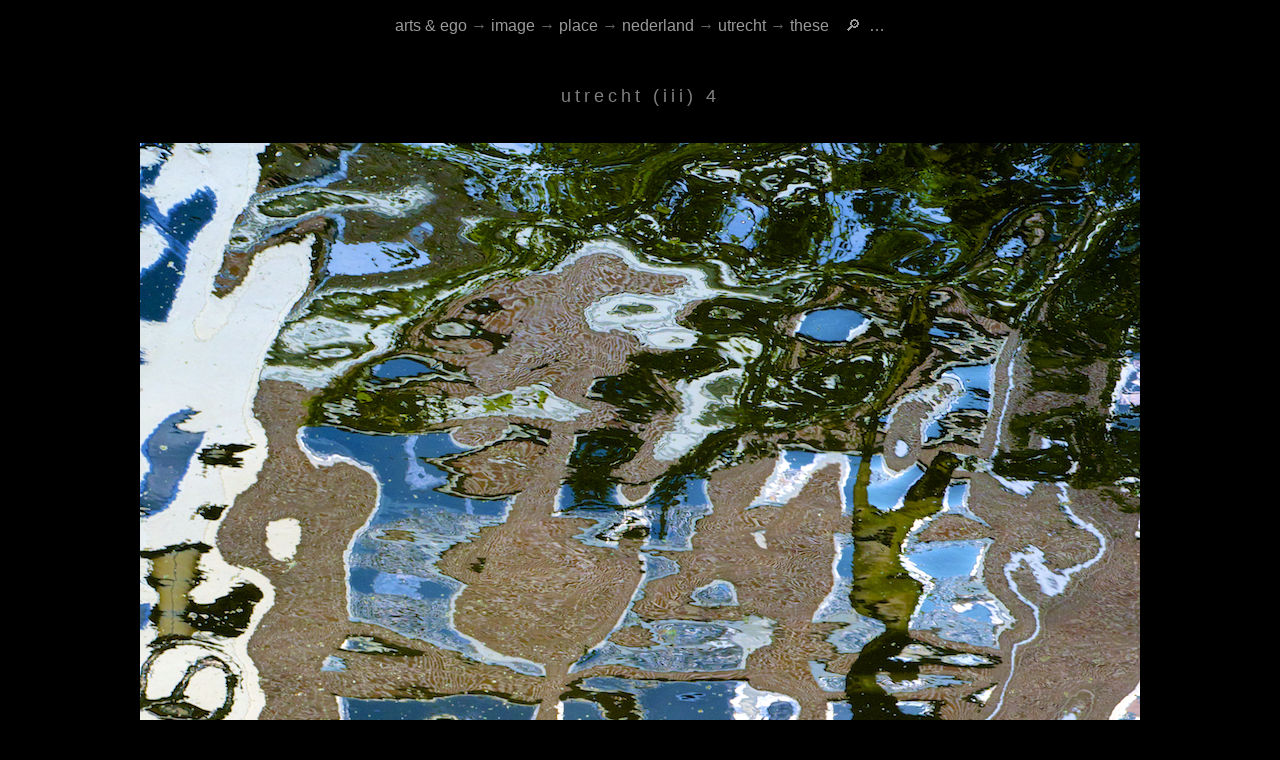

--- FILE ---
content_type: text/html
request_url: https://dylanharris.org/foto/150712c/image-4.shtml
body_size: 13660
content:
<!-- arts & ego (c) 1978-2025 dylan harris -->
<!-- generated by Static Site Checker v0.2.24, https://dylanharris.org/, 2026-Jan-25 08:00:11 -->
<!DOCTYPE HTML>
<html lang=en>
<head>
<style>
  :lang(cy),:lang(de),:lang(fr),:lang(ga),:lang(it),:lang(la),:lang(lb),:lang(nl),:lang(ru),:lang(zh) { font-style: italic; }
 </style>
<title>utrecht (iii) 4</title>
<link href="image-5.shtml" rel="next">
<link href="image-3.shtml" rel="prev">
<meta content="Fri, 23 Jan 2026 17:05:30 GMT" http-equiv=Last-Modified>
<meta content="text/html; charset=UTF-8" http-equiv=Content-Type>
<meta content="default-src 'self' 'unsafe-inline' 'unsafe-eval'; form-action 'self' www.paypal.com; object-src 'none'; child-src 'none'; script-src 'none'; img-src 'self' https: creativecommons.org dylanharris.org *.facebook.com upload.wikimedia.org web.archive.org www.paypalobjects.com xkcd.com;" http-equiv=Content-Security-Policy>
<meta content="GNU Iain Banks" http-equiv=X-Clacks-Overhead>
<meta content="GNU Terry Pratchett" http-equiv=X-Clacks-Overhead>
<meta content=nosniff http-equiv=X-Content-Type-Options>
<meta content="#000000" name=theme-color>
<meta content="dylan harris" name=author>
<meta content=dark name=color-scheme>
<meta content="+352 621 377 160devongarde@me.com 'The Grand Duchy of Luxembourg'" name=contact>
<meta content="dylan harris" name=copyright>
<meta content="dylan harris" name=creator>
<meta content="dylan harris" name=dc.creator>
<meta content="arts&nbsp;&amp;&nbsp;ego is a dylan&nbsp;harris&rsquo;s identity&nbsp;website" name=dc.description>
<meta content=en name=dc.language>
<meta content="utrecht (iii) 4" name=dc.title>
<meta content="dylan harris" name=dcterms.creator>
<meta content=2026 name=dcterms.datecopyrighted>
<meta content="arts&nbsp;&amp;&nbsp;ego is a dylan&nbsp;harris&rsquo;s identity&nbsp;website" name=dcterms.description>
<meta content="https://creativecommons.org/licenses/by-nc-sa/4.0/" name=dcterms.license>
<meta content="2026-01-23T17:05:30" name=dcterms.modified>
<meta content="dylan harris" name=dcterms.rightsholder>
<meta content="(c) 1978-2026 dylan harris" name=dcterms.rights>
<meta content="utrecht (iii) 4" name=dcterms.title>
<meta content="dylan harris" name=designer>
<meta content="arts&nbsp;&amp;&nbsp;ego is a dylan&nbsp;harris&rsquo;s identity&nbsp;website" name=description>
<meta content="@dylan@indieweb.social" name="fediverse:creator">
<meta content=LU name=geo.country>
<meta content="dylan harris" name=keywords>
<meta content="arts&nbsp;&amp;&nbsp;ego is a dylan&nbsp;harris&rsquo;s identity&nbsp;website" name="og:description">
<meta content=en name="og:locale">
<meta content="utrecht (iii) 4" name="og:title">
<meta content="arts &amp; ego" name="og:site_name">
<meta content="2026-01-23T17:05:30" name=revised>
<meta content="2026-01-23T17:05:30" name=revision>
<meta content=";CC BY-NC-SA 4.0" name=rights-standard>
<meta content="index, follow" name=robots>
<meta content="#000000" name=theme-color> 
<meta content="width=device-width,initial-scale=1" name=viewport>
<meta content="dylan harris" name="web_author">
<link href="/index.shtml" rel="author">
<link href="https://dylanharris.org/foto/150712c/image-4.shtml" rel="canonical">
<link href="https://dylanharris.org/favicon.ico" rel="icon">
<link href="https://creativecommons.org/licenses/by-nc-sa/4.0/" rel="license">
<link href="/and/and/legal.shtml#tc" rel="privacy-policy">
<link href="/and/and/legal.shtml#tc" rel="terms-of-service">
<link href="/and/and/map.shtml" rel="toc">
<link href="/sitemap_index.xml" rel="sitemap">
<link href="/plumbing/songlight.css" rel="stylesheet" type="text/css">
</head>
<body>
<div id=dh>
  <meta content="dylan harris" itemprop="name">
  <link href="https://dylanharris.org/" itemprop="sameAs url">
</div>
<div id=self>
  <meta content="dylan harris" itemprop="name">
</div>
<div class="site h-entry" itemscope itemtype="https://schema.org/WebPage">
<div itemprop="author copyrightHolder" itemref="dh" itemscope itemtype="https://schema.org/Person"></div>
<meta content="2026-01-23T17:05:30" itemprop="dateModified">
<meta content="arts&nbsp;&amp;&nbsp;ego is a dylan&nbsp;harris&rsquo;s identity&nbsp;website" itemprop="description">
<meta content="utrecht (iii) 4" itemprop="headline name">
<meta content=en itemprop="inLanguage">
<link href="https://creativecommons.org/licenses/by-nc-sa/4.0/" itemprop="license">
<link href="https://dylanharris.org/foto/150712c/image-4.shtml" itemprop="mainEntityOfPage">
<link href="/blog/2015/sn41.shtml" itemprop="publishingPrinciples">
<meta content=visual itemprop="accessMode">
<meta content=visual itemprop="accessModeSufficient">
<meta content="no descriptions are present" itemprop="accessibilitySummary">
<meta content="(c) 1978-2026 dylan harris" itemprop="copyrightNotice">
<meta content="dylan harris" itemprop="creator">
<meta content="created by dylan harris" itemprop="creditText">
<link href="/and/and/legal.shtml" itemprop="acquireLicensePage">
<meta content=Photography itemprop="genre">
<div class="shot sector">
<div>
<article class="e-content">
<header lang=en><nav class="uptop" id=top itemprop="breadcrumb">
<span class="weescreen"><span class="separator"></span>&nbsp;&nbsp;</span><a href="/index.shtml">arts&nbsp;&amp;&nbsp;ego</a>
<span class="biggerscreen">
<span class="separator">&rarr;</span>&nbsp;<a href="/ffoto/ffoto/ffoto.shtml">image</a>
<span class="separator">&rarr;</span>&nbsp;<a href="/foto/foto/place.shtml">place</a>
<span class="separator">&rarr;</span>&nbsp;<a href="/foto/foto/netherlands.shtml">nederland</a>
<span class="separator">&rarr;</span>&nbsp;<a href="/foto/foto/utrecht.shtml">utrecht</a>
<span class="separator">&rarr;</span>&nbsp;<a href="index.shtml">these</a>
</span><span class="weescreen">&nbsp;<span class="separator"></span>&nbsp;<a href="/and/and/search.shtml">&nbsp;&#128270;&nbsp;</a><a href="/and/and/map.shtml">&nbsp;&hellip;&nbsp;</a>&nbsp;<span class="separator"></span></span><br>
</nav></header>
<data class="u-url u-uid" value="https://dylanharris.org/foto/150712c/image-4.shtml"></data>
<div itemprop="contentLocation" itemscope itemtype="https://schema.org/City">
<meta content=Utrecht itemprop="name">
<link href="https://en.wikipedia.org/wiki/Utrecht" itemprop="sameAs">
</div><meta class="dt-published" content="2012-07-15 00:00:00" itemprop="datePublished"><div class="p-name"><h1 itemprop="name">utrecht (iii) 4</h1></div>
<figure itemscope itemtype="https://schema.org/ImageObject"><span itemprop="author copyrightholder" itemref="dh" itemscope itemtype="https://schema.org/Person"></span>
<a href="image-5.shtml">
<img alt="image: This is &lsquo;utrecht (iii) 4&rsquo;." itemprop="contentUrl" src="pictures/picture-4.jpg" title="This is utrecht (iii) 4. Click for the next.">
</a>
</figure><meta content=visual itemprop="accessMode">
<meta content=visual itemprop="accessModeSufficient">
<meta content="no descriptions are present" itemprop="accessibilitySummary">
<meta content=Photography itemprop="genre">
<meta content=en itemprop="inLanguage">
<link href="https://creativecommons.org/licenses/by-nc-sa/4.0/" itemprop="license">
<link href="/blog/2015/sn41.shtml" itemprop="publishingPrinciples">
</article></div>
<div class="under sector first-under" lang=en>
<br>
<div class="print">
<div class="under menu-copy" lang=en>
<span class="bigish separator">order&nbsp;a&nbsp;print</span><br>
<a href="/goodies/goodies/prints.shtml">read&nbsp;me&nbsp;first</a>&nbsp;&nbsp;&nbsp;&nbsp;<a href="/and/and/legal.shtml#tc">terms&nbsp;&amp;&nbsp;conditions</a>
</div>
<br>
<tableang="en" class="paypal-print"> 
<table><tbody><tr>
<td>
<form action="https://www.paypal.com/cgi-bin/webscr" method=post target="_blank">
  <input name=cmd type=hidden value="_s-xclick">
  <input name="hosted_button_id" type=hidden value=DK6WDNC7T8TCY>
  <input name="currency_code" type=hidden value=EUR>
  <input name=submit title="PayPal - The safer, easier way to pay online!" type=submit value="&nbsp;L&nbsp;">
  <input name="item_name" type=hidden value="utrecht (iii) 4 (Large)">
  <input name=custom type=hidden value="/foto/150712c/image-4.shtml (L)">
  <input name="shopping_url" type=hidden value="https://dylanharris.org/foto/150712c/image-4.shtml">
</form>
</td>
<td>
&nbsp;&nbsp;
</td>
<td>
<form action="https://www.paypal.com/cgi-bin/webscr" method=post target="_blank">
  <input name=cmd type=hidden value="_s-xclick">
  <input name="hosted_button_id" type=hidden value=73LKZRLRXGLLJ>
  <input name="currency_code" type=hidden value=EUR>
  <input name=submit title="PayPal - The safer, easier way to pay online!" type=submit value="&nbsp;M&nbsp;">
  <input name="item_name" type=hidden value="utrecht (iii) 4 (Medium)">
  <input name=custom type=hidden value="/foto/150712c/image-4.shtml (M)">
  <input name="shopping_url" type=hidden value="https://dylanharris.org/foto/150712c/image-4.shtml">
</form>
</td>
<td>
&nbsp;&nbsp;
</td>
<td>
<form action="https://www.paypal.com/cgi-bin/webscr" method=post target="_blank">
  <input name=cmd type=hidden value="_s-xclick">
  <input name="hosted_button_id" type=hidden value=G8X6A8AXFQANA>
  <input name="currency_code" type=hidden value=EUR>
  <input name=submit title="PayPal - The safer, easier way to pay online!" type=submit value="&nbsp;S&nbsp;">
  <input name="item_name" type=hidden value="utrecht (iii) 4 (Small)">
  <input name=custom type=hidden value="/foto/150712c/image-4.shtml (S)">
  <input name="shopping_url" type=hidden value="https://dylanharris.org/foto/150712c/image-4.shtml">
</form>
</td>
<td>
&nbsp;&nbsp;
</td>
<td>
<form action="https://www.paypal.com/cgi-bin/webscr" method=post target=paypal>
  <input name=cmd type=hidden value="_cart">
  <input name=business type=hidden value=QLYCKNTKXRABC>
  <input name=display type=hidden value=1>
  <input name=submit title="PayPal - The safer, easier way to pay online!" type=submit value="&nbsp;cart&nbsp;">
  <input name="shopping_url" type=hidden value="https://dylanharris.org/foto/150712c/image-4.shtml">
  <input name="cancel_return" type=hidden value="https://dylanharris.org/foto/150712c/image-4.shtml">
  <input name=return type=hidden value="https://dylanharris.org/goodies/goodies/thanx.shtml">
</form>
</td>
</tr></tbody></table>
<br><br>
</div>
<p class="menumatic">
<span class="separator"></span>&nbsp;image&nbsp;<span class="separator">&nbsp;&nbsp;</span>
<a href="/goodies/goodies/books.shtml">books</a>&nbsp;<span class="separator">&CenterDot;</span>
<a href="/foto/foto/index.shtml">index</a>&nbsp;<span class="separator">&CenterDot;</span>
<a href="/ffoto/ffoto/ffoto.shtml">subject</a>&nbsp;<span class="separator">&CenterDot;</span>
<a href="/foto/foto/year.shtml">year</a>&nbsp;<span class="separator"></span>
</p>
</div>
<footer class="under menu-copy dull" lang=en>
<span class="separator"></span>&nbsp;
<span class="separator"></span>&nbsp;
<span class="biggerscreen"><a href="/and/and/about.shtml" hreflang=en lang=en title="last week&rsquo;s weather forecast">about</a>&nbsp;<span class="separator">&CenterDot;</span></span>
<span class="decentscreen"><a href="/past/index.shtml" title="behind arts&nbsp;&amp;&nbsp;ego">archive</a>&nbsp;<span class="separator">&CenterDot;</span></span>
<span class="weescreen"><a href="/goodies/goodies/cart.shtml" hreflang=en lang=en title="what to buy">cart</a>&nbsp;<span class="separator">&CenterDot;</span></span>
<span class="mediumscreen"><a href="/and/and/contact.shtml" title="a detailed history of my packed lunches">contact</a>&nbsp;<span class="separator">&CenterDot;</span></span>
<span class="mediumscreen"><a href="/corrupt/index.shtml" hreflang=en lang=en title="my small poetry press">corrupt</a>&nbsp;<span class="separator">&CenterDot;</span></span>
<a href="/lan.shtml" title=lingo>en&hellip;</a>&nbsp;<span class="separator">&CenterDot;</span>
<a href="/index.shtml" title="top of arts&nbsp;&amp;&nbsp;ego">home</a>&nbsp;<span class="separator">&CenterDot;</span>
<span class="biggerscreen"><a href="/and/link/index.shtml" hreflang=en lang=en title="links and heroes">link</a>&nbsp;<span class="separator">&CenterDot;</span></span>
<a href="/and/and/map.shtml" title="arts&nbsp;&amp;&nbsp;ego&rsquo;s unique content">map</a><span class="weescreen">&nbsp;<span class="separator">&CenterDot;</span></span>
<span class="decentscreen"><a href="/feed-me.rss" rel="noopener noreferrer" target="_blank" title="for use with an RSS reader" type="application/rss+xml">RSS</a>&nbsp;<span class="separator">&CenterDot;</span></span>
<span class="decentscreen"><a href="/and/and/security.shtml" hreflang=en lang=en title="site security">security</a>&nbsp;<span class="separator">&CenterDot;</span></span>
<span class="weescreen"><a href="/goodies/goodies/index.shtml" hreflang=en lang=en title="books, prints, CDs">shop</a></span><span class="decentscreen">&nbsp;<span class="separator">&CenterDot;</span></span>
<span class="decentscreen"><a href="/ssc/index.shtml" hreflang=en lang=en title="software wot i rote">ssc</a></span>&nbsp;<span class="separator"></span>
<br><br>
<a class="dull" href="/and/and/legal.shtml" hreflang=en lang=en title="copyright, licences, terms &amp; conditions">&copy;&nbsp;1978&ndash;2026&nbsp;dylan&nbsp;harris</a>
</footer></div></div>
<div xmlns=http://creativecommons.org/ns#>
<link href="https://dylanharris.org/foto/150712c/image-4.shtml" rel="cc:attributionurl">
<link href="https://dylanharris.org/foto/150712c/image-4.shtml" rel="cc:morepermissions">
</div>
</body>
</html>